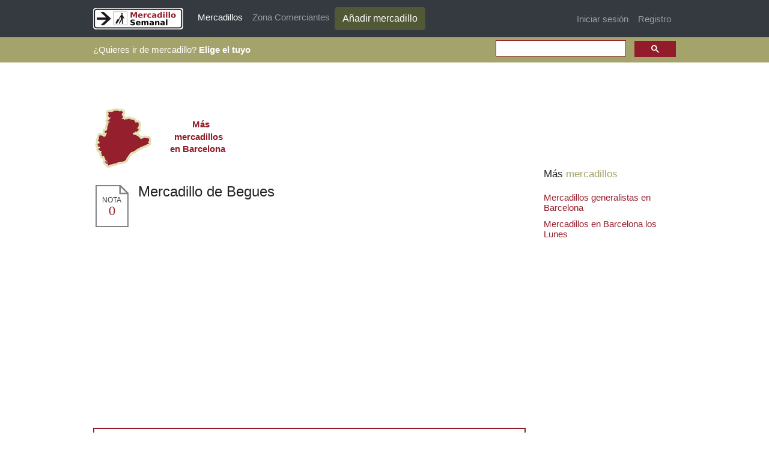

--- FILE ---
content_type: text/html; charset=utf-8
request_url: https://www.google.com/recaptcha/api2/aframe
body_size: 115
content:
<!DOCTYPE HTML><html><head><meta http-equiv="content-type" content="text/html; charset=UTF-8"></head><body><script nonce="vMg1gLbkqE7A7RJwZY3wJw">/** Anti-fraud and anti-abuse applications only. See google.com/recaptcha */ try{var clients={'sodar':'https://pagead2.googlesyndication.com/pagead/sodar?'};window.addEventListener("message",function(a){try{if(a.source===window.parent){var b=JSON.parse(a.data);var c=clients[b['id']];if(c){var d=document.createElement('img');d.src=c+b['params']+'&rc='+(localStorage.getItem("rc::a")?sessionStorage.getItem("rc::b"):"");window.document.body.appendChild(d);sessionStorage.setItem("rc::e",parseInt(sessionStorage.getItem("rc::e")||0)+1);localStorage.setItem("rc::h",'1768701080023');}}}catch(b){}});window.parent.postMessage("_grecaptcha_ready", "*");}catch(b){}</script></body></html>

--- FILE ---
content_type: application/x-javascript
request_url: https://www.mercadillosemanal.com/js/datepicker.es.js
body_size: 524
content:
/* Inicialización en español para la extensión 'UI date picker' para jQuery. */
/* Traducido por Vester (xvester [en] gmail [punto] com). */
jQuery(function($){
   $.datepicker.regional['es'] = {
      closeText: 'Cerrar',
      prevText: '<Ant',
      nextText: 'Sig>',
      currentText: 'Hoy',
      monthNames: ['Enero', 'Febrero', 'Marzo', 'Abril', 'Mayo', 'Junio', 'Julio', 'Agosto', 'Septiembre', 'Octubre', 'Noviembre', 'Diciembre'],
      monthNamesShort: ['Ene','Feb','Mar','Abr', 'May','Jun','Jul','Ago','Sep', 'Oct','Nov','Dic'],
      dayNames: ['Domingo', 'Lunes', 'Martes', 'Miércoles', 'Jueves', 'Viernes', 'Sábado'],
      dayNamesShort: ['Dom','Lun','Mar','Mié','Juv','Vie','Sáb'],
      dayNamesMin: ['Do','Lu','Ma','Mi','Ju','Vi','Sá'],
      weekHeader: 'Sm',
      dateFormat: 'mm/dd/yy',
      firstDay: 1,
      isRTL: false,
      showMonthAfterYear: false,
      yearSuffix: ''};
   $.datepicker.setDefaults($.datepicker.regional['es']);
});